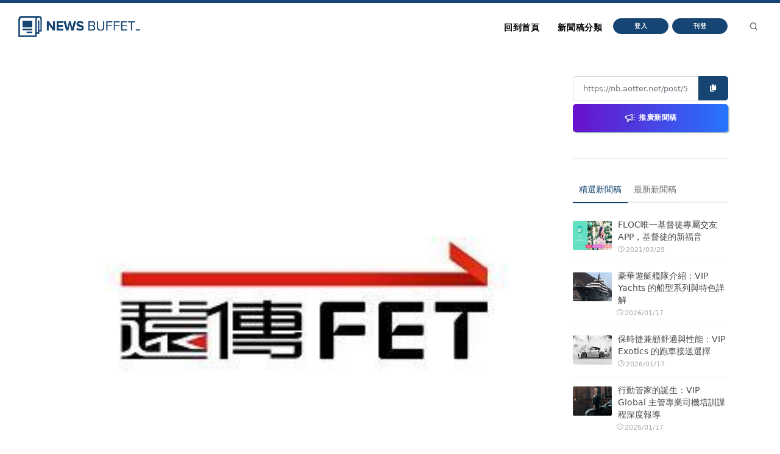

--- FILE ---
content_type: text/html
request_url: https://nb.aotter.net/post/5ede7e0399798c3f824209ed
body_size: 5711
content:
<!DOCTYPE html>
<html lang="zh">
<!-- Header -->
<head>
    <!-- Document title -->
        <title>遠傳 x Samsung Galaxy A30s 10/5正式開賣 獨家銷售冰晶綠 再享Google豪禮三重送 | NewsBuffet </title>

    <link rel="shortcut icon" href="/assets/images/logo_bw2.png" />
    <link rel="bookmark" href="/assets/images/logo_bw2.png" />

    <meta http-equiv="content-type" content="text/html; charset=utf-8" />
    <meta name="viewport" content="width=device-width, initial-scale=1" />
    <meta name="author" content="AOTTER" />

        <meta data-vue-meta="1" data-vmid="description" name="description" content="​廣受消費者好評的Samsung Galaxy A系列於日前推出新一代Galaxy A30s手機，遠傳電信將於10/5(六)在全台直營/加盟門市及網路門市正式開賣冰晶白、冰晶黑、冰晶綠三款顏色，而冰晶綠則為遠傳獨家銷售。無論是攜碼/新申辦/續約的消費者只要申辦遠傳指定方案月付999元以上，手機價0元，至10/31前申辦成功者，就送「Google Play購物金$900」、「Google One 100GB雲端儲存空間三個月免費」以及「行動裝置險首月免費」三重豪禮，玩樂、雲端與手機保險一次送到位，詳細優惠活動請參閱網址: https://fetnet.tw/vbwly609LU">
        <meta data-vue-meta="1" property="og:title" content="遠傳 x Samsung Galaxy A30s 10/5正式開賣 獨家銷售冰晶綠 再享Google豪禮三重送">
        <meta data-vue-meta="1" property="og:type" content="website">
        <meta data-vue-meta="1" property="og:url" content="https://nb.aotter.net/post/5ede7e0399798c3f824209ed/%E9%81%A0%E5%82%B3xSamsungGalaxyA30s105%E6%AD%A3%E5%BC%8F%E9%96%8B%E8%B3%A3%E7%8D%A8%E5%AE%B6%E9%8A%B7%E5%94%AE%E5%86%B0%E6%99%B6%E7%B6%A0%E5%86%8D%E4%BA%ABGoogle%E8%B1%AA%E7%A6%AE%E4%B8%89%E9%87%8D%E9%80%81">
        <meta data-vue-meta="1" property="og:description" content="​廣受消費者好評的Samsung Galaxy A系列於日前推出新一代Galaxy A30s手機，遠傳電信將於10/5(六)在全台直營/加盟門市及網路門市正式開賣冰晶白、冰晶黑、冰晶綠三款顏色，而冰晶綠則為遠傳獨家銷售。無論是攜碼/新申辦/續約的消費者只要申辦遠傳指定方案月付999元以上，手機價0元，至10/31前申辦成功者，就送「Google Play購物金$900」、「Google One 100GB雲端儲存空間三個月免費」以及「行動裝置險首月免費」三重豪禮，玩樂、雲端與手機保險一次送到位，詳細優惠活動請參閱網址: https://fetnet.tw/vbwly609LU">
        <meta data-vue-meta="1" property="og:image" content="https://newsbuffet.aottercdn.com/oldmedia/77e723c8-050c-4231-b160-d0d4ba012fb8.jpg">
        <meta data-vue-meta="1" property="og:site_name" content="新聞稿自助吧 | NewsBuffet">

        <meta data-vue-meta="1" property="twitter:title" content="遠傳 x Samsung Galaxy A30s 10/5正式開賣 獨家銷售冰晶綠 再享Google豪禮三重送">
        <meta data-vue-meta="1" property="twitter:url" content="https://nb.aotter.net/post/5ede7e0399798c3f824209ed/%E9%81%A0%E5%82%B3xSamsungGalaxyA30s105%E6%AD%A3%E5%BC%8F%E9%96%8B%E8%B3%A3%E7%8D%A8%E5%AE%B6%E9%8A%B7%E5%94%AE%E5%86%B0%E6%99%B6%E7%B6%A0%E5%86%8D%E4%BA%ABGoogle%E8%B1%AA%E7%A6%AE%E4%B8%89%E9%87%8D%E9%80%81">
        <meta data-vue-meta="1" property="twitter:description" content="​廣受消費者好評的Samsung Galaxy A系列於日前推出新一代Galaxy A30s手機，遠傳電信將於10/5(六)在全台直營/加盟門市及網路門市正式開賣冰晶白、冰晶黑、冰晶綠三款顏色，而冰晶綠則為遠傳獨家銷售。無論是攜碼/新申辦/續約的消費者只要申辦遠傳指定方案月付999元以上，手機價0元，至10/31前申辦成功者，就送「Google Play購物金$900」、「Google One 100GB雲端儲存空間三個月免費」以及「行動裝置險首月免費」三重豪禮，玩樂、雲端與手機保險一次送到位，詳細優惠活動請參閱網址: https://fetnet.tw/vbwly609LU">
        <meta data-vue-meta="1" property="twitter:image" content="https://newsbuffet.aottercdn.com/oldmedia/77e723c8-050c-4231-b160-d0d4ba012fb8.jpg">

        <meta data-vue-meta="1" property="dable:item_id" content="5ede7e0399798c3f824209ed">
        <meta data-vue-meta="1" property="dable:title" content="遠傳 x Samsung Galaxy A30s 10/5正式開賣 獨家銷售冰晶綠 再享Google豪禮三重送">
        <meta data-vue-meta="1" property="dable:image" content="https://newsbuffet.aottercdn.com/oldmedia/77e723c8-050c-4231-b160-d0d4ba012fb8.jpg">

        <meta data-vue-meta="1" property="article:published_time" content="2019-10-04T13:36:27.474">
            <meta data-vue-meta="1" property="article:section" content="科學與科技">
                <meta data-vue-meta="1" property="article:section2" content="3C產品">


    <!-- JSON-LD -->
        <script type="application/ld+json">{"@context":"https://schema.org","@graph":[{"@type":"NewsArticle","id":"https://nb.aotter.net/post/5ede7e0399798c3f824209ednewsarticle","headline":"遠傳 x Samsung Galaxy A30s 10/5正式開賣 獨家銷售冰晶綠 再享Google豪禮三重送","name":"遠傳 x Samsung Galaxy A30s 10/5正式開賣 獨家銷售冰晶綠 再享Google豪禮三重送","description":"​廣受消費者好評的Samsung Galaxy A系列於日前推出新一代Galaxy A30s手機，遠傳電信將於10/5(六)在全台直營/加盟門市及網路門市正式開賣冰晶白、冰晶黑、冰晶綠三款顏色，而冰晶綠則為遠傳獨家銷售。無論是攜碼/新申辦/續約的消費者只要申辦遠傳指定方案月付999元以上，手機價0元，至10/31前申辦成功者，就送「Google Play購物金$900」、「Google One 100GB雲端儲存空間三個月免費」以及「行動裝置險首月免費」三重豪禮，玩樂、雲端與手機保險一次送到位，詳細優惠活動請參閱網址: https://fetnet.tw/vbwly609LU","image":["https://newsbuffet.aottercdn.com/oldmedia/77e723c8-050c-4231-b160-d0d4ba012fb8.jpg"],"datePublished":"2019-10-04T13:36:27+08:00","dateModified":"2019-10-04T13:36:27+08:00","author":[{"@type":"Person","@id":"https://nb.aotter.net","name":"新聞稿自助吧 | NewsBuffet","url":"https://nb.aotter.net"}],"publisher":{"@type":"Organization","@id":"https://nb.aotter.net#organization","name":"newsbuffet","url":"https://nb.aotter.net","logo":{"@type":"ImageObject","id":"https://nb.aotter.net/assets/images/fbmeta.png","url":"https://nb.aotter.net/assets/images/fbmeta.png","width":"115","height":"34"}}},{"@type":"BlogPosting","id":"https://nb.aotter.net/post/5ede7e0399798c3f824209ednewsarticle","headline":"遠傳 x Samsung Galaxy A30s 10/5正式開賣 獨家銷售冰晶綠 再享Google豪禮三重送","name":"遠傳 x Samsung Galaxy A30s 10/5正式開賣 獨家銷售冰晶綠 再享Google豪禮三重送","description":"​廣受消費者好評的Samsung Galaxy A系列於日前推出新一代Galaxy A30s手機，遠傳電信將於10/5(六)在全台直營/加盟門市及網路門市正式開賣冰晶白、冰晶黑、冰晶綠三款顏色，而冰晶綠則為遠傳獨家銷售。無論是攜碼/新申辦/續約的消費者只要申辦遠傳指定方案月付999元以上，手機價0元，至10/31前申辦成功者，就送「Google Play購物金$900」、「Google One 100GB雲端儲存空間三個月免費」以及「行動裝置險首月免費」三重豪禮，玩樂、雲端與手機保險一次送到位，詳細優惠活動請參閱網址: https://fetnet.tw/vbwly609LU","image":["https://newsbuffet.aottercdn.com/oldmedia/77e723c8-050c-4231-b160-d0d4ba012fb8.jpg"],"datePublished":"2019-10-04T13:36:27+08:00","dateModified":"2019-10-04T13:36:27+08:00","author":[{"@type":"Person","@id":"https://nb.aotter.net","name":"新聞稿自助吧 | NewsBuffet","url":"https://nb.aotter.net"}],"publisher":{"@type":"Organization","@id":"https://nb.aotter.net#organization","name":"newsbuffet","url":"https://nb.aotter.net","logo":{"@type":"ImageObject","id":"https://nb.aotter.net/assets/images/fbmeta.png","url":"https://nb.aotter.net/assets/images/fbmeta.png","width":"115","height":"34"}}},{"@type":"WebPage","id":"https://nb.aotter.net/post/5ede7e0399798c3f824209ed#webpage","name":"遠傳 x Samsung Galaxy A30s 10/5正式開賣 獨家銷售冰晶綠 再享Google豪禮三重送","url":"https://nb.aotter.net/post/5ede7e0399798c3f824209ed","isPartOf":{"@id":"https://nb.aotter.net#website"},"breadcrumb":{"@id":"https://nb.aotter.net/post/5ede7e0399798c3f824209ed#breadcrumb"}},{"@type":"BreadcrumbList","id":"https://nb.aotter.net/post/5ede7e0399798c3f824209ed#breadcrumb","itemListElement":[{"@type":"ListItem","position":"1","item":{"@id":"https://nb.aotter.net","name":"首頁"}},{"@type":"ListItem","position":"2","item":{"@id":"https://nb.aotter.net/post","name":"文章"}},{"@type":"ListItem","position":"3","item":{"@id":"https://nb.aotter.net/category/Science & Technology","name":"科學與科技"}},{"@type":"ListItem","position":"4","item":{"@id":"https://nb.aotter.net/category/sub/Technology","name":"3C產品"}},{"@type":"ListItem","position":"5","item":{"@id":"https://nb.aotter.net/post/5ede7e0399798c3f824209ed","name":"遠傳 x Samsung Galaxy A30s 10/5正式開賣 獨家銷售冰晶綠 再享Google豪禮三重送"}}]},{"@type":"WebSite","@id":"https://nb.aotter.net#website","name":"新聞稿自助吧 | NewsBuffet","url":"https://nb.aotter.net","publisher":{"@id":"https://nb.aotter.net#organization"}},{"@type":"Organization","@id":"https://nb.aotter.net#organization","name":"newsbuffet","url":"https://nb.aotter.net","logo":{"@type":"ImageObject","id":"https://nb.aotter.net/assets/images/fbmeta.png","url":"https://nb.aotter.net/assets/images/fbmeta.png","width":"115","height":"34"}}]}</script>

    <!-- Stylesheets & Fonts -->
    <link href="/assets/css/plugins.css" rel="stylesheet">
    <link href="/assets/css/style.css" rel="stylesheet">
    <link href="/assets/css/custom.css" rel="stylesheet">


    <!--Plugins-->
    <script src="https://cdnjs.cloudflare.com/ajax/libs/popper.js/1.16.1/umd/popper.min.js"></script>
    <script src="/assets/js/jquery.js"></script>
    <script src="/assets/js/plugins.js"></script>

    <!-- start: trek sdk -->
    <script>
        if(true) {
            (function(w, d, s, src, n) {
                var js, ajs = d.getElementsByTagName(s)[0];
                if (d.getElementById(n)) return;
                js = d.createElement(s); js.id = n;
                w[n] = w[n] || function() { (w[n].q = w[n].q || []).push(arguments) }; w[n].l = 1 * new Date();
                js.async = 1; js.src = src; ajs.parentNode.insertBefore(js, ajs)
            })(window, document, 'script', 'https://static.aottercdn.com/trek/sdk/3.4.5/sdk.js', 'AotterTrek');

            // Notice: replace your own client id or use our test id.
            AotterTrek('init', 'xXxMyDXioWzNVdkrNxtD');
        }
    </script>
    <!-- end: trek sdk -->
    <!-- Google tag (gtag.js) -->
    <script async src="https://www.googletagmanager.com/gtag/js?id=G-YN0W94C2V7"></script>
    <script>
        if(true) {
            window.dataLayer = window.dataLayer || [];
            function gtag(){ dataLayer.push(arguments); }
            gtag('js', new Date());
            gtag('config', 'G-YN0W94C2V7');
        }
    </script>
</head>
<body>
<!-- Body Inner -->
<div class="body-inner">
    <!-- Header -->
<!-- Header -->
<header id="header" class="nb sticky-top" data-fullwidth="true">
    <div class="header-inner">
        <div class="container">
            <!--Logo-->
            <div id="logo">
                <a href="/">
                    <span class="logo-default nb-logo"><img class="mt-4" src="/assets/images/logo_blue.png"></span>
                </a>
            </div>
            <!--End: Logo-->
            <!-- Search -->
            <div id="search"><a id="btn-search-close" class="btn-search-close" aria-label="Close search form"><i class="icon-x"></i></a>
                <form class="search-form" action="search-results-page.html" method="get">
                    <input id="searchTitle" class="form-control" name="q" type="search" placeholder="輸入關鍵字..." />
                    <span class="text-muted">輸入標題關鍵字後按"Enter"，或按"ESC"離開</span>
                </form>
            </div>
            <!-- end: search -->
            <!--Header Extras-->
            <div class="header-extras m-l-20">
                <ul>
                    <li>
                        <a id="btn-search" href="#"> <i class="icon-search"></i></a>
                    </li>
                </ul>
            </div>
            <!--end: Header Extras-->
            <!--Navigation Resposnive Trigger-->
            <div id="mainMenu-trigger">
                <a class="lines-button x"><span class="lines"></span></a>
            </div>
            <!--end: Navigation Resposnive Trigger-->
            <!--Navigation-->
            <div id="mainMenu">
                <div class="container">
                    <nav>
                        <ul>
                            <li class="list-unstyled ml-1 text-bold text-info">

                            </li>
                            <li id="returnIndex"><a href="/">回到首頁</a></li>
                            <li class="dropdown"><a href="#">新聞稿分類</a>
                                <ul class="dropdown-menu">
                                    <li class="dropdown-submenu"><a href="/category/News">新聞</a>
                                            <ul class="dropdown-menu">
                                                <li><a href="/category/News/sub/News">新聞時事</a></li>
                                            </ul>
                                    <li class="dropdown-submenu"><a href="/category/Business">商品與服務</a>
                                            <ul class="dropdown-menu">
                                                <li><a href="/category/Business/sub/Business">商業</a></li>
                                                <li><a href="/category/Business/sub/Travel">旅行</a></li>
                                                <li><a href="/category/Business/sub/RealEstate">房地產</a></li>
                                                <li><a href="/category/Business/sub/Auto">汽車交通</a></li>
                                            </ul>
                                    <li class="dropdown-submenu"><a href="/category/Science &amp; Technology">科學與科技</a>
                                            <ul class="dropdown-menu">
                                                <li><a href="/category/Science &amp; Technology/sub/Science">科學</a></li>
                                                <li><a href="/category/Science &amp; Technology/sub/Technology">3C產品</a></li>
                                                <li><a href="/category/Science &amp; Technology/sub/Internet">網路電信</a></li>
                                            </ul>
                                    <li class="dropdown-submenu"><a href="/category/Government &amp; Education">政府與教育</a>
                                            <ul class="dropdown-menu">
                                                <li><a href="/category/Government &amp; Education/sub/Government">公家單位</a></li>
                                                <li><a href="/category/Government &amp; Education/sub/Jobs &amp; Education">教育與職涯</a></li>
                                                <li><a href="/category/Government &amp; Education/sub/Society">人群與社會</a></li>
                                            </ul>
                                    <li class="dropdown-submenu"><a href="/category/Entertainment">娛樂</a>
                                            <ul class="dropdown-menu">
                                                <li><a href="/category/Entertainment/sub/Books">圖書</a></li>
                                                <li><a href="/category/Entertainment/sub/Sports">運動</a></li>
                                                <li><a href="/category/Entertainment/sub/Leisure">休閒活動</a></li>
                                                <li><a href="/category/Entertainment/sub/Entertainment">藝術娛樂</a></li>
                                                <li><a href="/category/Entertainment/sub/Community">線上社群</a></li>
                                                <li><a href="/category/Entertainment/sub/Games">遊戲與手遊</a></li>
                                            </ul>
                                    <li class="dropdown-submenu"><a href="/category/Livelihood &amp; Consumption">民生與消費</a>
                                            <ul class="dropdown-menu">
                                                <li><a href="/category/Livelihood &amp; Consumption/sub/Apparels">服飾</a></li>
                                                <li><a href="/category/Livelihood &amp; Consumption/sub/Accessories">精品</a></li>
                                                <li><a href="/category/Livelihood &amp; Consumption/sub/Grocery">家用品</a></li>
                                                <li><a href="/category/Livelihood &amp; Consumption/sub/Health &amp; Beauty">美妝美容</a></li>
                                                <li><a href="/category/Livelihood &amp; Consumption/sub/Food &amp; Beverage">食品飲料</a></li>
                                                <li><a href="/category/Livelihood &amp; Consumption/sub/Home">居家生活</a></li>
                                                <li><a href="/category/Livelihood &amp; Consumption/sub/Pharma">醫療保健</a></li>
                                                <li><a href="/category/Livelihood &amp; Consumption/sub/Liquor">酒類</a></li>
                                                <li><a href="/category/Livelihood &amp; Consumption/sub/Tobacco">煙草製品</a></li>
                                            </ul>
                                </ul>
                            </li>
                            <li>
                                    <button type="button" class="btn btn-rounded btn-reveal btn-xs" onclick="document.cookie = 'quarkus-redirect-location=; expires=Thu, 01 Jan 1970 00:00:00 UTC; path=/;'; document.cookie = 'quarkus-redirect-location=management';document.location = 'https://account.aotter.net/auth/oauth2?client_id=OiUdUwRy9fGSKixSCnq5&amp;redirect_uri=https%3A%2F%2Fnb.aotter.net%2Fauth%2Faotter%2Fcallback&amp;scope=email+profile&amp;access_type=offline&amp;login_type=1'">
                                        <span>登入</span><i class="icon-chevron-right"></i>
                                    </button>
                            </li>
                            <li>
                                    <button type="button" class="btn btn-rounded btn-reveal btn-xs" onclick="document.cookie = 'quarkus-redirect-location=; expires=Thu, 01 Jan 1970 00:00:00 UTC; path=/;'; document.cookie = 'quarkus-redirect-location=postEdit';document.location = 'https://account.aotter.net/auth/oauth2?client_id=OiUdUwRy9fGSKixSCnq5&amp;redirect_uri=https%3A%2F%2Fnb.aotter.net%2Fauth%2Faotter%2Fcallback&amp;scope=email+profile&amp;access_type=offline&amp;login_type=1'">
                                        <span>刊登</span><i class="icon-corner-down-left"></i>
                                    </button>

                            </li>
                            <li>
                            </li>
                        </ul>
                    </nav>
                </div>
            </div>
            <!--END: NAVIGATION-->
        </div>
    </div>
</header>
<!-- end: Header -->

<script>
    var input = document.getElementById("searchTitle");
    input.addEventListener("keypress", function(event) {
        if (event.key === "Enter") {
            event.preventDefault();
            window.location.href = '/search?q='+ input.value;
            input.value = null
            document.getElementById("btn-search-close").click();
        }
    });
</script>


    <!-- Content -->
<!DOCTYPE html><html lang=""><head><meta charset="utf-8"><meta http-equiv="X-UA-Compatible" content="IE=edge"><meta name="viewport" content="width=device-width,initial-scale=1"><link rel="icon" href="/assets/webapp/favicon.png"><link href="/assets/webapp/js/chunk-2d0bff20.a56f60be.js" rel="prefetch"><link href="/assets/webapp/css/app.d90276ce.css" rel="preload" as="style"><link href="/assets/webapp/css/chunk-vendors.03973a9c.css" rel="preload" as="style"><link href="/assets/webapp/js/app.ad0f07ec.js" rel="preload" as="script"><link href="/assets/webapp/js/chunk-vendors.688d82d9.js" rel="preload" as="script"><link href="/assets/webapp/css/chunk-vendors.03973a9c.css" rel="stylesheet"><link href="/assets/webapp/css/app.d90276ce.css" rel="stylesheet"></head><body><noscript><strong>We're sorry but AotterNewsBuffet2.0 doesn't work properly without JavaScript enabled. Please enable it to continue.</strong></noscript><div id="app"></div><script src="/assets/webapp/js/chunk-vendors.688d82d9.js"></script><script src="/assets/webapp/js/app.ad0f07ec.js"></script></body></html>
<!-- Footer -->
<footer id="footer">
    <div class="footer-content">
        <div class="container">
            <div class="row">
                <div class="col-lg-4">
                    <div class="widget">
                        <div class="widget-title">NewsBuffet 新聞稿自助吧</div>
                        <p class="mb-5">新聞稿的好去處，三分鐘上稿完成，最快接觸最多讀者的方案！</p>
                            <a onclick="document.cookie = 'quarkus-redirect-location=; expires=Thu, 01 Jan 1970 00:00:00 UTC; path=/;'; document.cookie = 'quarkus-redirect-location=postEdit';document.location = 'https://account.aotter.net/auth/oauth2?client_id=OiUdUwRy9fGSKixSCnq5&amp;redirect_uri=https%3A%2F%2Fnb.aotter.net%2Fauth%2Faotter%2Fcallback&amp;scope=email+profile&amp;access_type=offline&amp;login_type=1'"
                            class="btn btn-lg btn-inverted w-100-sm">刊登新聞稿</a>
                    </div>
                </div>
                <div class="col-lg-4">
                    <div class="widget">
                        <div class="widget-title">立即購買新聞稿曝光</div>
                        <p class="mb-5">發一篇新聞稿透通到各大媒體的最快速、最便捷的方案！</p>
                            <a onclick="document.cookie = 'quarkus-redirect-location=; expires=Thu, 01 Jan 1970 00:00:00 UTC; path=/;'; document.cookie = 'quarkus-redirect-location=promotion';document.location = 'https://account.aotter.net/auth/oauth2?client_id=OiUdUwRy9fGSKixSCnq5&amp;redirect_uri=https%3A%2F%2Fnb.aotter.net%2Fauth%2Faotter%2Fcallback&amp;scope=email+profile&amp;access_type=offline&amp;login_type=1'"
                            class="btn btn-lg btn-inverted w-100-sm">讓新聞稿曝光</a>
                    </div>
                </div>
                <div class="col-lg-4">
                    <div class="widget">
                        <div class="widget-title">分析新聞稿成效</div>
                        <p class="mb-5">透過Trek數據平台的分析讓您知道你的新聞稿成效表現如何？</p>
                        <a target="_blank"  href="https://trek.aotter.net/" class="btn btn-lg btn-inverted w-100-sm">我想了解</a>
                    </div>
                </div>
            </div>
        </div>
    </div>
    <div class="copyright-content">
        <div class="container">
            <div class="copyright-text text-center">COPYRIGHT &copy; 2022 Aotter Inc.</div>
            <div class="text-center flex xs12 xl2 lg3 md3 sm5">
                <span><a href="/policy/publish">| 刊登政策 </a></span>
                <span><a href="/policy/tou">| 服務條款 </a></span>
                <span><a href="/policy/privacy">| 隱私權政策 </a></span>
                <span><a href="mailto:service@aotter.net?subject=【NEWSBUFFET】聯絡我們或回報問題&body=您好，歡迎使用 NEWSBUFFET 新聞稿自助吧，請告訴我們 (1) 您遇到的問題或提供建議 (2) 姓名 (3) 帳號 Email (4) 聯絡電話（選填），謝謝！" >| 聯絡我們 </a></span>
                <span>| </span>
            </div>
        </div>
    </div>
    <div id="dablewidget_3o5NBk7j" data-widget_id="3o5NBk7j" class="d-none pt-5"></div>
</footer>
<!-- end: Footer -->
</div>
<!-- end: Body Inner -->
<!-- Scroll top -->
<a id="scrollTop"><i class="icon-chevron-up"></i><i class="icon-chevron-up"></i></a>
<script src="/assets/js/functions.js"></script>
</body>
</html>

